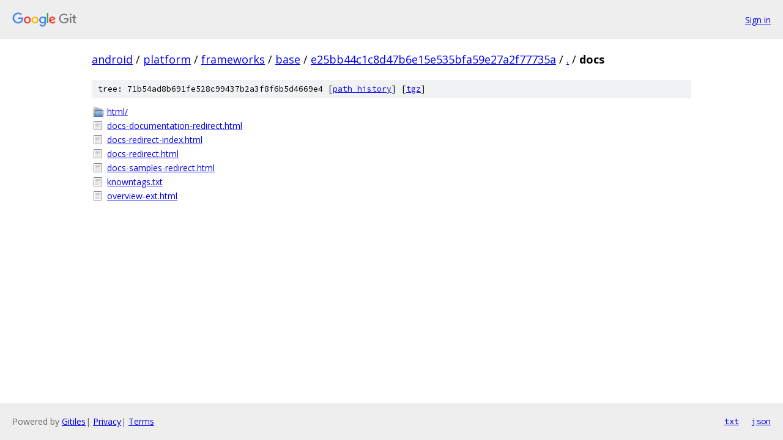

--- FILE ---
content_type: text/html; charset=utf-8
request_url: https://android.googlesource.com/platform/frameworks/base/+/e25bb44c1c8d47b6e15e535bfa59e27a2f77735a/docs/
body_size: 826
content:
<!DOCTYPE html><html lang="en"><head><meta charset="utf-8"><meta name="viewport" content="width=device-width, initial-scale=1"><title>docs - platform/frameworks/base - Git at Google</title><link rel="stylesheet" type="text/css" href="/+static/base.css"><!-- default customHeadTagPart --></head><body class="Site"><header class="Site-header"><div class="Header"><a class="Header-image" href="/"><img src="//www.gstatic.com/images/branding/lockups/2x/lockup_git_color_108x24dp.png" width="108" height="24" alt="Google Git"></a><div class="Header-menu"> <a class="Header-menuItem" href="https://accounts.google.com/AccountChooser?faa=1&amp;continue=https://android.googlesource.com/login/platform/frameworks/base/%2B/e25bb44c1c8d47b6e15e535bfa59e27a2f77735a/docs">Sign in</a> </div></div></header><div class="Site-content"><div class="Container "><div class="Breadcrumbs"><a class="Breadcrumbs-crumb" href="/?format=HTML">android</a> / <a class="Breadcrumbs-crumb" href="/platform/">platform</a> / <a class="Breadcrumbs-crumb" href="/platform/frameworks/">frameworks</a> / <a class="Breadcrumbs-crumb" href="/platform/frameworks/base/">base</a> / <a class="Breadcrumbs-crumb" href="/platform/frameworks/base/+/e25bb44c1c8d47b6e15e535bfa59e27a2f77735a">e25bb44c1c8d47b6e15e535bfa59e27a2f77735a</a> / <a class="Breadcrumbs-crumb" href="/platform/frameworks/base/+/e25bb44c1c8d47b6e15e535bfa59e27a2f77735a/">.</a> / <span class="Breadcrumbs-crumb">docs</span></div><div class="TreeDetail"><div class="u-sha1 u-monospace TreeDetail-sha1">tree: 71b54ad8b691fe528c99437b2a3f8f6b5d4669e4 [<a href="/platform/frameworks/base/+log/e25bb44c1c8d47b6e15e535bfa59e27a2f77735a/docs">path history</a>] <span>[<a href="/platform/frameworks/base/+archive/e25bb44c1c8d47b6e15e535bfa59e27a2f77735a/docs.tar.gz">tgz</a>]</span></div><ol class="FileList"><li class="FileList-item FileList-item--gitTree" title="Tree - html/"><a class="FileList-itemLink" href="/platform/frameworks/base/+/e25bb44c1c8d47b6e15e535bfa59e27a2f77735a/docs/html/">html/</a></li><li class="FileList-item FileList-item--regularFile" title="Regular file - docs-documentation-redirect.html"><a class="FileList-itemLink" href="/platform/frameworks/base/+/e25bb44c1c8d47b6e15e535bfa59e27a2f77735a/docs/docs-documentation-redirect.html">docs-documentation-redirect.html</a></li><li class="FileList-item FileList-item--regularFile" title="Regular file - docs-redirect-index.html"><a class="FileList-itemLink" href="/platform/frameworks/base/+/e25bb44c1c8d47b6e15e535bfa59e27a2f77735a/docs/docs-redirect-index.html">docs-redirect-index.html</a></li><li class="FileList-item FileList-item--regularFile" title="Regular file - docs-redirect.html"><a class="FileList-itemLink" href="/platform/frameworks/base/+/e25bb44c1c8d47b6e15e535bfa59e27a2f77735a/docs/docs-redirect.html">docs-redirect.html</a></li><li class="FileList-item FileList-item--regularFile" title="Regular file - docs-samples-redirect.html"><a class="FileList-itemLink" href="/platform/frameworks/base/+/e25bb44c1c8d47b6e15e535bfa59e27a2f77735a/docs/docs-samples-redirect.html">docs-samples-redirect.html</a></li><li class="FileList-item FileList-item--regularFile" title="Regular file - knowntags.txt"><a class="FileList-itemLink" href="/platform/frameworks/base/+/e25bb44c1c8d47b6e15e535bfa59e27a2f77735a/docs/knowntags.txt">knowntags.txt</a></li><li class="FileList-item FileList-item--regularFile" title="Regular file - overview-ext.html"><a class="FileList-itemLink" href="/platform/frameworks/base/+/e25bb44c1c8d47b6e15e535bfa59e27a2f77735a/docs/overview-ext.html">overview-ext.html</a></li></ol></div></div> <!-- Container --></div> <!-- Site-content --><footer class="Site-footer"><div class="Footer"><span class="Footer-poweredBy">Powered by <a href="https://gerrit.googlesource.com/gitiles/">Gitiles</a>| <a href="https://policies.google.com/privacy">Privacy</a>| <a href="https://policies.google.com/terms">Terms</a></span><span class="Footer-formats"><a class="u-monospace Footer-formatsItem" href="?format=TEXT">txt</a> <a class="u-monospace Footer-formatsItem" href="?format=JSON">json</a></span></div></footer></body></html>